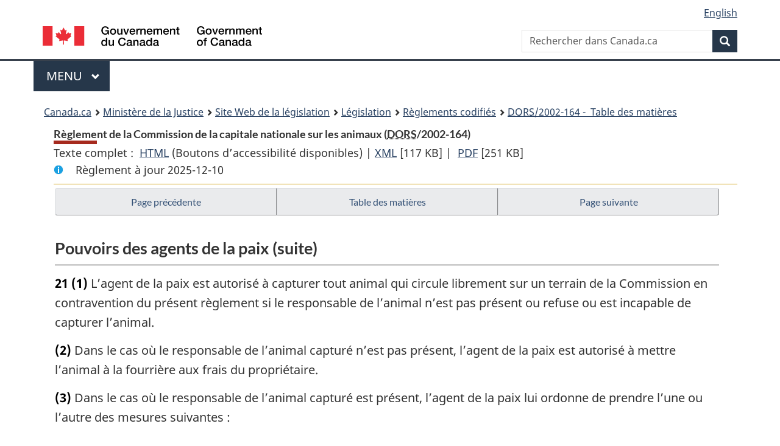

--- FILE ---
content_type: text/html
request_url: https://laws-lois.justice.gc.ca/fra/reglements/DORS-2002-164/page-2.html
body_size: 31101
content:
<!DOCTYPE html>
<html class="no-js" lang="fr" dir="ltr">
<head>
<meta charset="utf-8">
<meta property="dcterms:accessRights" content="2"/>
<meta property="dcterms:service" content="JUS-Laws_Lois"/>
<meta content="width=device-width,initial-scale=1" name="viewport">
<meta name="dcterms.language" title="ISO639-2" content="fra" />
<link href="/canada/themes-dist/GCWeb/assets/favicon.ico" rel="icon" type="image/x-icon">
<link rel="stylesheet" href="/canada/themes-dist/GCWeb/css/theme.min.css">
<link rel="stylesheet" type="text/css" href="/css/browse.css">
<link rel="stylesheet" type="text/css" href="/css/lawContent.css">
<link rel="stylesheet" type="text/css" href="/css/commonView.css">
<script src="//assets.adobedtm.com/be5dfd287373/bb72b7edd313/launch-e34f760eaec8.min.js"></script>
<link rel="stylesheet" href="/js/jquery-ui.css" />
<title>Règlement de la Commission de la capitale nationale sur les animaux</title>
<meta content="width=device-width, initial-scale=1" name="viewport" />
<!-- Meta data -->
<meta name="description" content="Les ressources en ligne des lois et reglements codifiés du Canada" />
<meta name="dcterms.title" content="Lois codifiées, Règlement de la Commission de la capitale nationale sur les animaux" />
<meta name="dcterms.creator" title="Justice" content="Direction des services législatifs" />
<meta name="dcterms.subject" title="scheme" content="Les ressources en ligne des lois et reglements codifiés, Règlement de la Commission de la capitale nationale sur les animaux" />
<meta name="dcterms.language" title="ISO639-2" content="fra" />
<link href="https://fonts.googleapis.com/css?family=Montserrat" rel="stylesheet">
</head>
<body vocab="http://schema.org/" typeof="webPage">
<nav>
	<ul id="wb-tphp" class="wb-init wb-disable-inited">
		<li class="wb-slc"><a class="wb-sl" href="#wb-cont">Passer au contenu principal</a></li>
		<li class="wb-slc"><a class="wb-sl" href="#wb-info">Passer à « À propos de ce site</a></li>
		<li class="wb-slc"><a class="wb-sl" rel="alternate" href="?wbdisable=true">Passer à la version HTML simplifiée</a></li>
	</ul>
</nav>

<header>
	<div id="wb-bnr" class="container">
		<section id="wb-lng" class="text-right">
			<h2 class="wb-inv">Language selection</h2>
			<ul class="list-inline margin-bottom-none">
				<li><a lang="en" href="/scripts/changelanguage.asp">English</a></li>
			</ul>
		</section>
		<div class="row">
			<div class="brand col-xs-5 col-md-4">
				<a href="https://www.canada.ca/fr.html" rel="external"><img src="/canada/themes-dist/GCWeb/assets/sig-blk-fr.svg" alt="Gouvernement du Canada" property="logo"></a>
			</div>
			<section id="wb-srch" class="col-lg-8 text-right">
				<h2>Recherche</h2>
				<form action="https://www.canada.ca/fr/sr/srb.html" method="get" name="cse-search-box" role="search" class="form-inline ng-pristine ng-valid">
					<div class="form-group">
						<label for="wb-srch-q" class="wb-inv">Rechercher dans Canada.ca</label>
						<input name="cdn" value="canada" type="hidden">
						<input name="st" value="s" type="hidden">
						<input name="num" value="10" type="hidden">
						<input name="langs" value="fr" type="hidden">
						<input name="st1rt" value="1" type="hidden">
						<input name="s5bm3ts21rch" value="x" type="hidden">
					  <input id="wb-srch-q" list="wb-srch-q-ac" class="wb-srch-q form-control" name="q" type="search" value="" size="34" maxlength="170" placeholder="Rechercher dans Canada.ca">
						<input type="hidden" name="_charset_" value="UTF-8">
						<datalist id="wb-srch-q-ac">
					  </datalist>
					</div>
					<div class="form-group submit">
					<button type="submit" id="wb-srch-sub" class="btn btn-primary btn-small" name="wb-srch-sub"><span class="glyphicon-search glyphicon"></span><span class="wb-inv">Recherche</span></button>
					</div>
				</form>
			</section>
		</div>
	</div>
<nav id="wb-cont-menu" class="gcweb-v2 gcweb-menu" typeof="SiteNavigationElement">
	<div class="container">
		<h2 class="wb-inv">Menu</h2>
		<button type="button" aria-haspopup="true" aria-expanded="false">Menu <span class="wb-inv">principal</span> <span class="expicon glyphicon glyphicon-chevron-down"></span>
	  </button>
		<ul role="menu" aria-orientation="vertical" data-ajax-replace="https://www.canada.ca/content/dam/canada/sitemenu/sitemenu-v2-fr.html">
		  <li role="presentation"><a role="menuitem" href="https://www.canada.ca/fr/services/emplois.html">Emplois et milieu de travail</a></li>
		  <li role="presentation"><a role="menuitem" href="https://www.canada.ca/fr/services/immigration-citoyennete.html">Immigration et citoyennet&eacute;</a></li>
		  <li role="presentation"><a role="menuitem" href="https://voyage.gc.ca/">Voyage et tourisme</a></li>
		  <li role="presentation"><a role="menuitem" href="https://www.canada.ca/fr/services/entreprises.html">Entreprises et industrie</a></li>
		  <li role="presentation"><a role="menuitem" href="https://www.canada.ca/fr/services/prestations.html">Prestations</a></li>
		  <li role="presentation"><a role="menuitem" href="https://www.canada.ca/fr/services/sante.html">Sant&eacute;</a></li>
		  <li role="presentation"><a role="menuitem" href="https://www.canada.ca/fr/services/impots.html">Impôts</a></li>
		  <li role="presentation"><a role="menuitem" href="https://www.canada.ca/fr/services/environnement.html">Environnement et ressources naturelles</a></li>
		  <li role="presentation"><a role="menuitem" href="https://www.canada.ca/fr/services/defense.html">S&eacute;curit&eacute; nationale et d&eacute;fense</a></li>
		  <li role="presentation"><a role="menuitem" href="https://www.canada.ca/fr/services/culture.html">Culture, histoire et sport</a></li>
		  <li role="presentation"><a role="menuitem" href="https://www.canada.ca/fr/services/police.html">Services de police, justice et urgences</a></li>
		  <li role="presentation"><a role="menuitem" href="https://www.canada.ca/fr/services/transport.html">Transport et infrastructure</a></li>
		  <li role="presentation"><a role="menuitem" href="https://international.gc.ca/world-monde/index.aspx?lang=fra">Canada et le monde</a></li>
		  <li role="presentation"><a role="menuitem" href="https://www.canada.ca/fr/services/finance.html">Argent et finances</a></li>
		  <li role="presentation"><a role="menuitem" href="https://www.canada.ca/fr/services/science.html">Science et innovation</a></li>
		</ul>
	</div>
</nav>
<nav id="wb-bc" property="breadcrumb"><h2>You are here:</h2><div class="container"><ol class="breadcrumb"><li><a href="https://www.canada.ca/fr.html">Canada.ca</a></li><li><a href="https://www.justice.gc.ca/fra/index.html">Ministère de la Justice</a></li><li><a href="/fra">Site Web de la législation</a></li><li><a href="/fra/lois-index.html">Législation</a></li><li><a href="/fra/reglements/">Règlements codifiés</a></li><li><a href="/fra/reglements/DORS-2002-164/index.html"><abbr title='Décrets, ordonnances et règlements statutaires'>DORS</abbr>/2002-164 - &#x00A0;Table des matières</a></li></ol></div></nav>
</header>
<main property="mainContentOfPage" typeof="WebPageElement">
<div class="container">
<!-- MAIN CONT DIV START -->
<div class='legisHeader'><header><h1 id='wb-cont' class='HeadTitle'>Règlement de la Commission de la capitale nationale sur les animaux&#x00A0;(<abbr title='Décrets, ordonnances et règlements statutaires'>DORS</abbr>/2002-164)</h1><div id='printAll'><p id='FullDoc'>Texte complet : &nbsp;</p><ul><li><a href='TexteComplet.html'>HTML<span class='wb-invisible'>Texte complet : Règlement de la Commission de la capitale nationale sur les animaux</span></a>&nbsp;(Boutons d’accessibilité disponibles) |&nbsp;</li><li><a href='/fra/XML/DORS-2002-164.xml'>XML<span class='wb-invisible'>Texte complet : Règlement de la Commission de la capitale nationale sur les animaux</span></a> <span class='fileSize'>[117 KB]</span>&nbsp;|&nbsp;</li> <li><a href='/PDF/SOR-2002-164.pdf'>PDF<span class='wb-invisible'>Texte complet : Règlement de la Commission de la capitale nationale sur les animaux</span></a> <span class='fileSize'>[251 KB]</span></li></ul></div><div class='info'><p id='assentedDate'>Règlement à jour 2025-12-10</p></div></header><div class='lineSeparator goldLineTop'></div></div><div class='docContents' id='docCont'>
<nav><div class="btn-group btn-group-justified"><a rel="prev" class="btn btn-default" role="button" href="page-1.html#docCont" >Page précédente</a><a id="right-panel-trigger" class="overlay-lnk btn btn-default" role="button" href="index.html" aria-controls="right-panel">Table des matières</a><a rel="next" class="btn btn-default" role="button" href="page-3.html#docCont" >Page suivante</a></div></nav><div class="wb-txthl">
<section>
<div class='continued'><h2 class="Part" id="h-670589"><span class="HTitleText1">Pouvoirs des agents de la paix (suite)</span></h2></div>
<ul class="Section ProvisionList" id="670595"><li><p class="Subsection" id="670596"><strong><a class="sectionLabel" id="s-21"><span class="sectionLabel">21</span></a></strong> <span class="lawlabel">(1)</span> L’agent de la paix est autorisé à capturer tout animal qui circule librement sur un terrain de la Commission en contravention du présent règlement si le responsable de l’animal n’est pas présent ou refuse ou est incapable de capturer l’animal.</p></li><li><p class="Subsection" id="670597"><span class="lawlabel">(2)</span> Dans le cas où le responsable de l’animal capturé n’est pas présent, l’agent de la paix est autorisé à mettre l’animal à la fourrière aux frais du propriétaire.</p></li><li><p class="Subsection" id="670598"><span class="lawlabel">(3)</span> Dans le cas où le responsable de l’animal capturé est présent, l’agent de la paix lui ordonne de prendre l’une ou l’autre des mesures suivantes :</p><ul class="ProvisionList"><li><p class="Paragraph" id="670599"><span class="lawlabel">a)</span> retenir l’animal conformément aux articles 7 ou 10, selon le cas, ou, si cela n’est pas possible, faire sortir l’animal du terrain de la Commission, lorsqu’il s’agit d’un animal domestique;</p></li><li><p class="Paragraph" id="670600"><span class="lawlabel">b)</span> faire sortir l’animal du terrain de la Commission, lorsqu’il s’agit d’un animal autre qu’un animal domestique.</p></li></ul></li><li><p class="Subsection" id="670601"><span class="lawlabel">(4)</span> Quiconque reçoit l’ordre visé au paragraphe (3) est tenu de s’y conformer.</p></li></ul>
<ul class="Section ProvisionList" id="670602"><li><p class="Subsection" id="670603"><strong><a class="sectionLabel" id="s-22"><span class="sectionLabel">22</span></a></strong> <span class="lawlabel">(1)</span> Sous réserve du paragraphe (3), l’agent de la paix est autorisé à amener chez le vétérinaire, pour le faire soigner aux frais du propriétaire, tout animal blessé qu’il a capturé en vertu du paragraphe 21(1) ou qu’il a trouvé.</p></li><li><p class="Subsection" id="670604"><span class="lawlabel">(2)</span> Sous réserve du paragraphe (3), si l’animal est grièvement blessé et que l’agent de la paix a des motifs raisonnables de croire qu’il serait plus humain qu’on l’abatte, l’agent de la paix est autorisé à l’abattre.</p></li><li><p class="Subsection" id="670605"><span class="lawlabel">(3)</span> Avant de prendre l’une des mesures visées aux paragraphes (1) et (2), l’agent de la paix doit :</p><ul class="ProvisionList"><li><p class="Paragraph" id="670606"><span class="lawlabel">a)</span> si le responsable de l’animal n’est pas présent, faire des efforts raisonnables pour le trouver;</p></li><li><p class="Paragraph" id="670607"><span class="lawlabel">b)</span> si le responsable est présent ou a été trouvé, obtenir son consentement à l’égard de la mesure qu’il se propose de prendre.</p></li></ul></li></ul>
<ul class="Section ProvisionList" id="670608"><li><p class="Subsection" id="670609"><strong><a class="sectionLabel" id="s-23"><span class="sectionLabel">23</span></a></strong> <span class="lawlabel">(1)</span> Sous réserve du paragraphe (2), s’il trouve un animal laissé sans surveillance dans un véhicule ou dans un contenant sur un terrain non loué par des températures si élevées ou si basses qu’elles risquent de mettre en péril la santé de l’animal, l’agent de la paix est autorisé à prendre des mesures raisonnables pour faire sortir l’animal du véhicule ou du contenant.</p></li><li><p class="Subsection" id="670610"><span class="lawlabel">(2)</span> Avant de prendre la mesure visée au paragraphe (1), l’agent de la paix doit :</p><ul class="ProvisionList"><li><p class="Paragraph" id="670611"><span class="lawlabel">a)</span> faire des efforts raisonnables pour trouver le responsable de l’animal;</p></li><li><p class="Paragraph" id="670612"><span class="lawlabel">b)</span> si le responsable est présent ou a été trouvé, obtenir son consentement à l’égard de la mesure qu’il se propose de prendre.</p></li></ul></li><li><p class="Subsection" id="670613"><span class="lawlabel">(3)</span> Lorsque l’agent de la paix fait sortir un animal d’un véhicule ou d’un contenant selon le paragraphe (1) et que le responsable de l’animal n’est pas présent, l’agent de la paix est autorisé à mettre l’animal à la fourrière aux frais de son propriétaire.</p></li></ul>
<ul class="Section ProvisionList" id="670614"><li><p class="Subsection" id="670615"><strong><a class="sectionLabel" id="s-24"><span class="sectionLabel">24</span></a></strong> <span class="lawlabel">(1)</span> Après avoir pris tous les moyens raisonnables pour arrêter un animal qui l’attaque ou attaque une autre personne sur un terrain de la Commission, l’agent de la paix est autorisé à l’abattre s’il a des motifs raisonnables de croire que tenter de capturer l’animal serait trop dangereux pour lui ou le responsable de l’animal, si ce dernier est présent.</p></li><li><p class="Subsection" id="670616"><span class="lawlabel">(2)</span> Après avoir pris tous les moyens raisonnables pour arrêter un animal qui attaque un autre animal sur un terrain de la Commission, l’agent de la paix est autorisé à l’abattre s’il a des motifs raisonnables de croire, à la fois :</p><ul class="ProvisionList"><li><p class="Paragraph" id="670617"><span class="lawlabel">a)</span> que l’animal attaqué subira des blessures graves ou mourra à la suite de cette attaque;</p></li><li><p class="Paragraph" id="670618"><span class="lawlabel">b)</span> que tenter de capturer l’animal serait trop dangereux pour lui ou le responsable de l’animal, si ce dernier est présent.</p></li></ul></li></ul>
<ul class="Section ProvisionList" id="670619"><li><p class="Subsection" id="670620"><strong><a class="sectionLabel" id="s-25"><span class="sectionLabel">25</span></a></strong> <span class="lawlabel">(1)</span> Sous réserve du paragraphe (2), après avoir pris tous les moyens raisonnables pour arrêter un animal errant sur un terrain de la Commission, l’agent de la paix est autorisé à l’abattre s’il a des motifs raisonnables de croire, à la fois :</p><ul class="ProvisionList"><li><p class="Paragraph" id="670621"><span class="lawlabel">a)</span> que la présence continue de l’animal :</p><ul class="ProvisionList"><li><p class="Subparagraph" id="670622"><span class="lawlabel">(i)</span> soit causera des dommages aux biens de la Commission,</p></li><li><p class="Subparagraph" id="670623"><span class="lawlabel">(ii)</span> soit constitue une menace pour la sécurité du public;</p></li></ul></li><li><p class="Paragraph" id="670624"><span class="lawlabel">b)</span> que tenter de capturer l’animal serait trop dangereux pour l’agent.</p></li></ul></li><li><p class="Subsection" id="670625"><span class="lawlabel">(2)</span> Avant d’abattre l’animal, l’agent de la paix doit cependant faire des efforts raisonnables pour trouver le responsable de l’animal.</p></li><li><p class="Subsection" id="670626"><span class="lawlabel">(3)</span> Si le responsable de l’animal est présent ou a été trouvé, l’agent de la paix doit l’avertir que si l’animal n’est pas maîtrisé ou capturé, celui-ci sera abattu.</p></li></ul>
<p class="Section" id="670627"><strong><a class="sectionLabel" id="s-26"><span class="sectionLabel">26</span></a></strong> Lorsqu’il met un animal à la fourrière, l’amène chez le vétérinaire ou l’abat conformément à l’un des articles 21 à 25, l’agent de la paix doit, aussitôt que possible, en aviser le propriétaire, si le nom et les coordonnées de celui-ci peuvent être établis facilement au moyen :</p><ul class="ProvisionList"><li><p class="Paragraph" id="670628"><span class="lawlabel">a)</span> soit de la médaille ou de toute autre pièce que porte l’animal;</p></li><li><p class="Paragraph" id="670629"><span class="lawlabel">b)</span> soit du tatouage ou de toute autre marque de l’animal;</p></li><li><p class="Paragraph" id="670630"><span class="lawlabel">c)</span> soit de toute autre source de renseignements facilement accessible.</p></li></ul>
<h2 class="Part" id="h-670631"><span class="HTitleText1">Pouvoirs de la commission</span></h2><ul class="Section ProvisionList" id="670632"><li><p class="Subsection" id="670633"><strong><a class="sectionLabel" id="s-27"><span class="sectionLabel">27</span></a></strong> <span class="lawlabel">(1)</span> La Commission peut marquer toute aire d’un terrain non loué où la présence d’animaux domestiques est par ailleurs permise par le présent règlement de panneaux leur interdisant l’accès si cette interdiction est nécessaire à la sécurité publique ou à la protection des biens de la Commission.</p></li><li><p class="Subsection" id="670634"><span class="lawlabel">(2)</span> La Commission peut marquer toute aire d’un terrain non loué où la présence d’animaux à sabots est par ailleurs interdite par le présent règlement de panneaux leur permettant l’accès, pourvu que leur présence ne pose pas de risque pour la sécurité publique ou les biens de la Commission.</p></li></ul>
<ul class="Section ProvisionList" id="670635"><li><p class="Subsection" id="670636"><strong><a class="sectionLabel" id="s-28"><span class="sectionLabel">28</span></a></strong> <span class="lawlabel">(1)</span> Si la présence d’un animal domestique ne pose pas de risque pour la sécurité publique ou les biens de la Commission, celle-ci délivre à quiconque en fait la demande une autorisation écrite lui permettant d’utiliser l’animal pour un événement organisé sur un terrain de la Commission.</p></li><li><p class="Subsection" id="670637"><span class="lawlabel">(2)</span> Le responsable de l’animal doit, lorsque celui-ci se trouve sur un terrain de la Commission en vertu de l’autorisation prévue au paragraphe (1), en avoir la maîtrise conformément aux conditions de l’autorisation.</p></li></ul>
<ul class="Section ProvisionList" id="670638"><li><p class="Subsection" id="670639"><strong><a class="sectionLabel" id="s-29"><span class="sectionLabel">29</span></a></strong> <span class="lawlabel">(1)</span> L’autorisation délivrée en vertu du paragraphe 28(1) doit à tout le moins donner la description du terrain de la Commission visé par l’autorisation, indiquer la période d’application de celle-ci et préciser toute condition spéciale concernant la retenue et la maîtrise ainsi que la santé et la sécurité publiques.</p></li><li><p class="Subsection" id="670640"><span class="lawlabel">(2)</span> Nul ne contrevient au présent règlement du seul fait qu’il a effectué une des activités permises par une autorisation en vigueur délivrée en vertu du paragraphe 28(1).</p></li><li><p class="Subsection" id="670641"><span class="lawlabel">(3)</span> L’autorisation n’est plus en vigueur dès que son titulaire ne se conforme plus aux conditions de celle-ci.</p></li></ul>
<h2 class="Part" id="h-670642"><span class="HTitleText1">Peines</span></h2><p class="Section" id="670643"><strong><a class="sectionLabel" id="s-30"><span class="sectionLabel">30</span></a></strong> Quiconque contrevient au présent règlement encourt, sur déclaration de culpabilité par procédure sommaire, une amende maximale de 500 $ et un emprisonnement d’au plus six mois, ou l’une de ces peines.</p>
<h2 class="Part" id="h-670644"><span class="HTitleText1">Entrée en vigueur</span></h2><p class="Section" id="670645"><strong><a class="sectionLabel" id="s-31"><span class="sectionLabel">31</span></a></strong> Le présent règlement entre en vigueur à la date de son enregistrement.</p>
</section></div>
</div> <!--END OF DocContents -->
<section id="right-panel" class="wb-overlay modal-content overlay-def wb-panel-l"><header class="modal-header"><h2 class="modal-title">Table des matières</h2></header><div class="modal-body"><nav>
<ul class="TocIndent">
<li><a title="Page 1" href="page-1.html">
Règlement de la Commission de la capitale nationale sur les animaux</a><ul class="TocIndent"><li><span class='sectionRange'>1 - </span><a href="page-1.html#h-670468"><span class="HTitleText1">Définitions</span></a>
</li>
<li><span class='sectionRange'>2 - </span><a href="page-1.html#h-670487"><span class="HTitleText1">Application</span></a>
</li>
<li><span class='sectionRange'>4 - </span><a href="page-1.html#h-670499"><span class="HTitleText1">Terrains non loués — interdictions et restrictions</span></a>
<ul class="TocIndent"><li>
<span class='sectionRange'>4 - </span><a href="page-1.html#h-670500"><span class="HTitleText2">Dispositions générales</span></a>
</li>
<li><span class='sectionRange'>5 - </span><a href="page-1.html#h-670505"><span class="HTitleText2">Animaux domestiques autres que les animaux à sabots</span></a>
</li>
<li><span class='sectionRange'>10 - </span><a href="page-1.html#h-670541"><span class="HTitleText2">Animaux à sabots</span></a>
</li>
<li><span class='sectionRange'>11 - </span><a href="page-1.html#h-670552"><span class="HTitleText2">Animaux domestiques</span></a>
</li></ul>
</li><li><span class='sectionRange'>15 - </span><a href="page-1.html#h-670563"><span class="HTitleText1">Terrains loués — interdictions et restrictions</span></a>
<ul class="TocIndent"><li>
<span class='sectionRange'>15 - </span><a href="page-1.html#h-670564"><span class="HTitleText2">Dispositions générales</span></a>
</li>
<li><span class='sectionRange'>16 - </span><a href="page-1.html#h-670573"><span class="HTitleText2">Propriété résidentielle louée</span></a>
</li>
<li><span class='sectionRange'>19 - </span><a href="page-1.html#h-670587"><span class="HTitleText2">Propriété agricole louée</span></a>
</li></ul>
</li><li><span class='sectionRange'>20 - </span><a href="page-1.html#h-670589"><span class="HTitleText1">Pouvoirs des agents de la paix</span></a>
</li>
<li><span class='sectionRange'>27 - </span><a href="page-2.html#h-670631"><span class="HTitleText1">Pouvoirs de la commission</span></a>
</li>
<li><span class='sectionRange'>30 - </span><a href="page-2.html#h-670642"><span class="HTitleText1">Peines</span></a>
</li>
<li><span class='sectionRange'>31 - </span><a href="page-2.html#h-670644"><span class="HTitleText1">Entrée en vigueur</span></a>
</li>
<li><a href="page-3.html#h-670647"><span class="scheduleLabel">ANNEXE 1</span> </a>
</li>
<li><a href="page-4.html#h-670976"><span class="scheduleLabel"><span class="otherLang" lang="en">SCHEDULE 2</span> / ANNEXE 2</span>  / article 1)</span></a>
</li></ul>
</li></ul>

</nav>

</div></section>
<div class="lineSeparator">&nbsp;</div><nav><div class="btn-group btn-group-justified"><a rel="prev" class="btn btn-default" role="button" href="page-1.html#docCont" >Page précédente</a><a rel="next" class="btn btn-default" role="button" href="page-3.html#docCont" >Page suivante</a></div></nav><form class='form-inline goToSection' action='/scripts/gotopage.asp' method='post'><div class='nextPreviousBtnAlign selectTop'><label class='wb-invisible' for='pageSelect'>Choisissez la page</label><select id='pageSelect' title='Choisissez la page' name='selectPage' class='navSelect'><option value='index'>Table des matières</option><option value='page-1'>1                   ... 20</option><option value='page-2' selected='selected'>21          ... 31</option><option value='page-3'>ANNEXE 1</option><option value='page-4'>SCHEDULE 2</option></select><input class="button-accent" type='submit' value='Aller &agrave; la page' /><input type='hidden' name='folder' value='DORS-2002-164'/><input type='hidden' name='type' value='reglements' /><input type='hidden' name='language' value='fra'/></div></form>
<!-- MAIN CONT DIV END --></div>
<section class="pagedetails container">
    <h2 class="wb-inv">Détails de la page</h2>   
        <dl id="wb-dtmd">
    <dt>Date de modification : </dt>
    <dd><time property="dateModified">﻿2026-01-12</time></dd>
</dl>
</section>
<script src="https://ajax.googleapis.com/ajax/libs/jquery/2.2.4/jquery.js"></script>
<script src="/canada/themes-dist/wet-boew/js/wet-boew.min.js"></script>
<script src="/canada/themes-dist/GCWeb/js/theme.min.js"></script>
</main>
﻿<footer id="wb-info">
	<div class="gc-contextual" style="background: #f5f5f5 !important; color: #222222ff">
		<div class="container">
			<nav class="wb-navcurr pb-4 pt-4">
				<h3 class="mt-4">Site Web de la législation</h3>
				<ul class="list-unstyled colcount-sm-2 colcount-md-3">
					<li><a style="color: #222222ff" href="/fra/const-index.html">Textes constitutionnels</a></li>
					<li><a style="color: #222222ff" href="/fra/res-index.html">Ressources connexes</a></li>
					<li><a style="color: #222222ff" href="/fra/lois-index.html/">Lois et règlements codifiés</a></li>
					<li><a style="color: #222222ff" href="/Recherche/Recherche.aspx">Recherche</a></li>
					<li><a style="color: #222222ff" href="/fra/aide-index.html/">Aide</a></li>
				</ul>
			</nav>
		</div>
	</div>

	<div class="gc-contextual">
		<div class="container">
			<nav class="wb-navcurr pb-4 pt-4">
				<h3 class="mt-4">Ministère de la Justice Canada</h3>
				<ul class="list-unstyled colcount-sm-2 colcount-md-3">
					<li><a href="https://www.justice.gc.ca/fra/df-fl/index.html">Droit de la famille</a></li>
					<li><a href="https://www.justice.gc.ca/fra/jp-cj/index.html">Justice pénale</a></li>
					<li><a href="https://www.justice.gc.ca/fra/fina-fund/index.html">Financement</a></li>
					<li><a href="https://www.justice.gc.ca/fra/sjc-csj/index.html">Le système de justice du Canada</a></li>
					<li><a href="https://laws-lois.justice.gc.ca/fra/">Lois</a></li>
				</ul>
			</nav>
		</div>
	</div>

	<div class="landscape">
		<div class="container">
			<nav class="wb-navcurr pb-3 pt-4">
				<h3 class="mt-3">Gouvernement du Canada</h3>
				<ul class="list-unstyled colcount-sm-2 colcount-md-3">
					<li><a href="https://www.canada.ca/fr/contact.html" rel="external">Toutes les coordonnées</a></li>
					<li><a href="https://www.canada.ca/fr/gouvernement/min.html" rel="external">Ministères et organismes</a></li>
					<li><a href="https://www.canada.ca/fr/gouvernement/systeme.html" rel="external">À propos du gouvernement</a></li>
				</ul>
				
				<h4><span class="wb-inv">Thèmes et sujets</span></h4>
				<ul class="list-unstyled colcount-sm-2 colcount-md-3">
					<li><a href="https://www.canada.ca/fr/services/emplois.html" rel="external">Emplois</a></li>
					<li><a href="https://www.canada.ca/fr/services/immigration-citoyennete.html" rel="external">Immigration et citoyenneté</a></li>
					<li><a href="https://voyage.gc.ca/" rel="external">Voyage et tourisme</a></li>
					<li><a href="https://www.canada.ca/fr/services/entreprises.html" rel="external">Entreprises</a></li>
					<li><a href="https://www.canada.ca/fr/services/prestations.html" rel="external">Prestations</a></li>
					<li><a href="https://www.canada.ca/fr/services/sante.html" rel="external">Santé</a></li>
					<li><a href="https://www.canada.ca/fr/services/impots.html" rel="external">Impôts</a></li>
					<li><a href="https://www.canada.ca/fr/services/environnement.html" rel="external">Environnement et ressources naturelles</a></li>
					<li><a href="https://www.canada.ca/fr/services/defense.html" rel="external">Sécurité nationale et défense</a></li>
					<li><a href="https://www.canada.ca/fr/services/culture.html" rel="external">Culture, histoire et sport</a></li>
					<li><a href="https://www.canada.ca/fr/services/police.html" rel="external">Services de police, justice et urgences</a></li>
					<li><a href="https://www.canada.ca/fr/services/transport.html" rel="external">Transport et infrastructure</a></li>
					<li><a href="https://www.international.gc.ca/world-monde/index.aspx?lang=fra" rel="external">Le Canada et le monde</a></li>
					<li><a href="https://www.canada.ca/fr/services/finance.html" rel="external">Argent et finance</a></li>
					<li><a href="https://www.canada.ca/fr/services/science.html" rel="external">Science et innovation</a></li>
					<li><a href="https://www.canada.ca/fr/services/autochtones.html" rel="external">Autochtones</a></li>
					<li><a href="https://www.canada.ca/fr/services/veterans.html" rel="external">Vétérans et militaires</a></li>
					<li><a href="https://www.canada.ca/fr/services/jeunesse.html" rel="external">Jeunesse</a></li>
				</ul>
			</nav>
		</div>
	</div>
	<div class="brand">
		<div class="container">
			<div class="row">
				<nav class="col-md-9 col-lg-10 ftr-urlt-lnk pb-0">
					<ul>
						<li><a href="https://www.canada.ca/fr/sociaux.html" rel="external">Médias sociaux</a></li>
						<li><a href="https://www.canada.ca/fr/mobile.html" rel="external">Applications mobiles</a></li>
						<li><a href="https://www.canada.ca/fr/gouvernement/a-propos.html" rel="external">À propos de Canada.ca</a></li>
						<li><a href="https://www.canada.ca/fr/transparence/avis.html" rel="external">Avis</a></li>
						<li><a href="https://www.canada.ca/fr/transparence/confidentialite.html" rel="external">Confidentialité</a></li>
					</ul>
				</nav>
				<div class="col-xs-6 visible-sm visible-xs tofpg">
					<a href="#wb-cont">Haut de la page <span class="glyphicon glyphicon-chevron-up"></span></a>
				</div>
				<div class="col-xs-6 col-md-3 col-lg-2 text-right">
					<img src="https://wet-boew.github.io/themes-dist/GCWeb/GCWeb/assets/wmms-blk.svg" alt="Symbole du gouvernement du Canada">
				</div>
			</div>
		</div>
	</div>
</footer>
<!-- CURATE -->
<!-- Do not remove - this Adobe Analytics tag - STARTS --> 	
<script>_satellite.pageBottom();</script>
<!-- Do not remove - this Adobe Analytics tag - STARTS --> 

<script src="/js/tocCheckjs.js"></script>
</body>
</html>


--- FILE ---
content_type: text/css
request_url: https://laws-lois.justice.gc.ca/css/lawContent.css
body_size: 3663
content:
/* CUSTOM CSS FOR STYLING LAW CONTENT */
.docContents h1, .docContents h2, .docContents h3, .docContents h4, .docContents h5, .docContents h6
{
border-bottom:none;
} 

.lineSeparator {
border-bottom: 1px solid #cc9900;
margin-bottom: 0.3em;
}

.Title-of-Act 
{
text-align:center;
font-size:140%;
font-weight:bold;
padding-top:1em;
}

p.amending {
	font-weight	: bold;
}

div.hiddenMsg
{
position:absolute;
left:-10000px;
overflow:hidden;
width:10px;
}

.DefinitionOtherLangOnly
{
font-size:85%;
font-style:italic;
}

span.otherLang:lang(la)
{
font-style:italic;
}

.Schedule
{
margin-top:1em;
margin-bottom:1em;
}

h1.scheduleLabel
{
font-weight:normal;
font-size:12pt;
margin-top:1em;
}
h1.scheduleTitleText, h2.scheduleTitleText
{
font-weight:normal;
font-size:20pt;
margin-top:1em;
}

.ChapterNumber {
font-size	: 110%;
font-weight : bold;
margin-top 	: 1em;
text-align	: center;
}

h1.Summary{
text-align	: center;
}
.Summary {
font-size	: 100%;
font-weight	: normal;
}

p.AssentedDate {
text-align	: center;
}

.Comment {
font-style	: italic;
}

.FormHeading {
text-align	: center;
}

.Formula {
margin-top		: 0.4em;
margin-bottom	: 0.7em;
text-align		: center;
font-weight: bold;
}

p.Group4 {
text-align:left;
}

.Group4 {
margin-bottom	: 0.7em;
margin-top	: 0.7em;
text-align	: center;
}

.Group5 {
margin-bottom	: 0.7em;
margin-top		: 1.4em;
}

.GroupHeading {
font-size	: 100%;
margin-top	: 1.4em;
text-align	: center;
}

.Lists02 {
margin-left	: 2em;
margin-top	: 0.7em;
text-indent	: -2em;
}

.Lists24 {
margin-left	: 2.8em;
margin-top	: 0.7em;
text-indent	: -1.4em;
}

.InstrumentNumber {
text-align	: center;
}

.LongTitle {
text-align	: left;
font-size	: 100%;
font-weight	: normal;
margin-top	: 1.4em;
/*margin-left	: 2.8em;
text-indent	: -2.8em;*/
}

.NoteReg {
font-size	: 100%;
margin-top	: 0.7em;
text-indent	: 1.4em;
}

.Note {
font-size	: 89%;
margin-top	: 0.7em;
text-indent	: 1.4em;
}

.Oath {
font-size	: 85%;
margin-top	: 0.7em;
text-indent	: 1.4em;
}

.Overbar {
text-decoration	: overline;
}

.ReaderNote {
width			: 80%;
border			: 1px solid black;
padding			: 0.7em;
text-align		: center;
margin-bottom	: 0.5em;
font-weight		: bold;
}

.Repealed {
margin-top	: 2.8em;
}
.nif {
color				:#111;
background-color	:#DDD;
}
span.Repealed {
color	: #600;
}

span.HTitleText1 span.Repealed {
color	: #600;
font-size	: large !important;
}

span.XRefExternal, span.XRefExternalAct, span.XRefExternalRegulation {
font-style	: italic;
color		: #630;
}

span.XRefExternalLink {
font-style	: normal;
color		: blue;
}

cite.XRefExternal, cite.XRefExternalAct, cite.XRefExternalRegulation {
font-style	: italic;
color		: #630;
}
cite.XRefExternalAgreement {
color:#630;
}

p.caption {
font-weight	:	bold;
}

p.RegulationMakerOrder {
font-size	: 80%;
}

.tableTitle {
font-size	: 17pt;
}

p.EnablingAct {
text-align		: center;
text-decoration	: underline;
}

.BigLongTitle {
font-size	: 125%;
font-weight	: bold;
margin-left	: 2.8em;
margin-top	: 1.4em;
text-align	: center;
text-indent	: -2.8em;
}

.Right {
margin-top	: 0.7em;
text-align	: right;
}

.Salutation {
font-variant	: small-caps;
margin-top	: 1.4em;
}

.SectionPrint {
color	: #FF0000;
}

.Section {
margin-top		: 0.7em;
margin-bottom	: 0.5em;
}

.Subsection {
margin-top		: 0.7em;
margin-bottom	: 0.5em;
}

.ContinuedSectionSubsection {
margin-top		: 0.7em;
margin-bottom	: 0.5em;
}

.ContinuedParagraph {
margin-left	: 1.5em;
}

.ContinuedSubparagraph {
margin-left	: 3em;
}

.ContinuedClause {
margin-left	: 4.5em;
}

.ContinuedSubclause {
margin-left	: 6em;
}



/*Added tag bilingualGroupTitleText to xsl.
Matching style as MarginalNote*/  
.MarginalNote, .BilingualGroupTitleText {
/*color: green; */
margin-bottom	: 0.7em;
margin-top		: 1.2em;
font-weight		: bold;
font-size		: 11pt;
}

span.MarginalNoteInHeading {
display		: block;
margin		: 0;
font-size	: 11pt;
text-align	: left !important;
}

dl.Definition {
clear	: both;
}

dl.Definition dt {
/*float:left;
padding-right:0.5em; */
margin-top	: 1em;
}

dl.Definition dd {
margin-left		: 0;
margin-bottom	: 1em;
}

dl.Definition p.MarginalNoteDefinedTerm {
display		: none;
}

p.MarginalNoteDefinedTerm {
display		: block;
margin		: 0;
font-size	: 11pt;
font-weight	: bold;
text-align	: left !important;
}

dt span.DefinedTerm {
display	: none;
}

p.Definition  {
margin-top	: 0.5em;
}

p.Definition span.Repealed {
margin-left	: 0.5em;
}

span.HLabel, span.HLabel1, span.HLabel2, span.HLabel3, span.HLabel4, span.HLabel5, span.scheduleLabel
{
display:block;
margin:0;
margin-top	: 2em;
margin-bottom	:0.5em;
font-size:12pt;
font-weight:bold;
}

span.HTitleText, span.HTitleText2, span.HTitleText4, span.HTitleText5
{
display:block;
margin:0;
font-weight:normal;
}

figcaption p.Topic { font-size:18pt; margin:0; font-weight:bold; } /* listcaption to support old html markup that was fixed in April 2021 but site was not regenerated*/
figcaption p.Part {margin:0; margin-top:2em; margin-bottom:0.5em; font-size:12pt; font-weight:bold;}

div.continued { border-bottom:1px solid black; }

span.HTitleText1 { font-size:20pt; display:block; margin:0; font-weight:bold; }
span.HTitleText2 { font-size:18pt; }
span.HTitleText3 { font-size:15pt; display:block; margin:0; font-weight:bold; }
span.HTitleText4 { font-size:14pt; }
span.HTitleText5 { font-size:12pt; }

ul.TocIndent span.HTitleText1 { font-size:13pt; }
ul.TocIndent span.HTitleText2 { font-size:12pt; }
ul.TocIndent span.HTitleText3 { font-size:11pt; }
ul.TocIndent span.HTitleText4 { font-size:10pt; }
ul.TocIndent span.HTitleText5 { font-size:9pt; }
ul.TocIndent span.scheduleTitleText {font-size:13pt;}

h1.Part, h2.SchedHeadTT1, h2.SchedHeadL1
{
text-align:left;
}

h3.Subheading, h4.SchedHeadTT3, h4.SchedHeadL3 , p.Subheading3
{ font-variant: normal; font-style: normal; font-weight:normal; text-align:left; font-size:100%; }

h4.Subheading, h5.SchedHeadTT4, h5.SchedHeadL4 { font-variant: normal; font-style: normal; font-weight:normal; text-align:left; font-size:100%;}

h5.Subheading, h6.SchedHeadTT5, h6.SchedHeadL5 {font-variant:normal; font-weight:normal; text-align:left;}

.Subheading, h3.SchedHeadTT2, h3.SchedHeadL2, p.Subheading2
{
font-size: 108%;
font-weight: normal;
margin-bottom: 0.7em;
margin-top: 0.7em;
text-align: left;
color: #000000;
} 

p.Schedule
{
text-align:left;
}

.OriginatingRef
{
font-size: 12pt;
font-style: normal;
margin-top:0.5em;
margin-bottom:0.5em;
display:block;
text-align: left;
}

span.scheduleLabel
{
text-align:left;
font-size:12pt;
font-weight:bold;
}

.scheduleTitleText
{
text-align:left;
font-size:18pt;
}

.TitleText
{
margin-bottom: 0.7em;
margin-top: 1.4em;
text-align: center;
}

.TocIndent span
{
display:inline;
}

figure
{
margin:0;
}
.imageGroupcenter
{
width:100%;
text-align:center;
}
.imageGroupleft
{
width:100%;
text-align:left;
}
.imageGroupright
{
width:100%;
text-align:right;
}


/*override the WET default to match the Lims default */
.wet-boew-zebra th {
text-align	: left;
}

.alignleft, th.alignleft {
text-align	: left;
}

.alignright, th.alignright {
text-align	: right;
}

.aligncenter, th.aligncenter {
text-align	: center;
}

.borderBottom, tr.borderBottom td, div#docCont th.borderBottom {
border-bottom	: 1px solid black;
}

.noBorderBottom, td.noBorderBottom, tr.noBorderBottom td {
border-bottom	: none;
}

.borderRight {
border-right	: 1px solid black;
}

.topdouble, tr.topdouble td {
border-top-style	: double;
border-top-width	: 3px;
border-top-color	: black;
}

.tablePointsize5 {
font-size	: 65%;
}

.tablePointsize6 {
font-size	: 65%;
}

.tablePointsize6\.5 {
font-size	: 70%;
}

.tablePointsize7 {
font-size	: 70%;
}

.tablePointsize8 {
font-size	: 75%;
}
.tablePointsize8pt {
font-size	: 80%
}

.tablePointsize9 {
font-size	: 85%;
}

.tablePointsize10 {
font-size	: 90%;
}

.tablePointsize11 {
font-size	: 95%;
}

.tablePointsize12 {
font-size	: 100%;
}

/* PROVISION LIST ITEM */
.listItemBlock
{
text-indent:0;
margin-bottom:0.15em;
padding-top:0.10em;
}
.listItemText
{
height:1%;
}

.listItemBlock0
{
clear:both;
margin-left:0;
margin-bottom:0.5em;
}
.listItemBlock1
{
clear:both;
margin-left:1.5em;	
margin-bottom:0.5em;
}
.listItemBlock1-5
{
clear:both;
margin-left:2em;	
margin-bottom:0.5em;
}
.listItemBlock2
{
clear:both;
margin-left:3em;
margin-bottom:0.5em;	
}
.listItemBlock2-5
{
clear:both;
margin-left:3.5em;
margin-bottom:0.5em;	
}
.listItemBlock3
{
clear:both;
margin-left:4.5em;
margin-bottom:0.5em;
}
.listItemBlock3-5
{
clear:both;
margin-left:5em;
margin-bottom:0.5em;
}
.listItemBlock4
{
clear:both;
margin-left:6em;	
margin-bottom:0.5em;
}
.listItemBlock4-5
{
clear:both;
margin-left:6.5em;	
margin-bottom:0.5em;
}
.listItemBlock5
{
clear:both;
margin-left:7.5em;
margin-bottom:0.5em;	
}
.listItemBlock5-5
{
clear:both;
margin-left:8em;
margin-bottom:0.5em;	
}
.listItemLabel
{
float:left;
}
.listItemText1
{
padding-left:1.5em;
}
.listItemText1-5
{
padding-left:2em;
}
.listItemText2
{
padding-left:3em;
}
.listItemText2-5
{
padding-left:3.5em;
}
.listItemText3
{
padding-left:4.5em;
}
.listItemText3-5
{
padding-left:5em;
}
.listItemText4
{
padding-left:6em;
}
.listItemText4-5
{
padding-left:6.5em;
}
.listItemText5
{
padding-left:7.5em;
}
.listItemText6
{
padding-left:9em;
}
.listItemText7, .listItemText8, .listItemText9, .listItemText10
{
padding-left:10em;
}
.indent-hang-on-label
{
margin-left: 1.5em;
text-indent: -1.5em;
}
.indent-0-0
{
margin-left: 0.0em;
}
.indent-0-1
{
margin-left: 1.5em;
text-indent: -1.5em;
}
.indent-1-0
{
margin-left: 0em;
text-indent: 1.5em;
}
.indent-1-1
{
margin-left: 1.5em;
}
.indent-2-0
{
margin-left: 0em;
text-indent: 3em;
}
.indent-2-1
{
margin-left: 1.5em;
text-indent: 1.5em;
}
.indent-2-2
{
margin-left: 3em;
}
.indent-2o5-2o5
{
margin-left:3.5em;
}
.indent-2-3
{
margin-left: 4.5em;
text-indent: -1.5em;
}
.indent-4-0
{
margin-left: 0em;
text-indent: 6em;
}
.indent-4-4
{
margin-left: 6em;
}
.indent-3-3
{
margin-left: 4.5em;
}
.indent-3-2
{
margin-left: 3em;
text-indent: 1.5em;
}
.indent-5-5
{
margin-left: 7.5em;
}

.FlushLeft
{
text-align		: left;
}

.FlushRight
{
text-align		: right;
}

div.HistoricalNote
{
font-size: 80%;
font-weight:normal;
}


ul.HistoricalNote
{
margin-bottom	:0;
margin-top		: 0.35em;
}
span.HistoricalNote { 
display: block;
font-size: 80%;
font-weight:normal;
}

/*-------------------------------------------------Leader*/
/*Long dotted line*/
.Leader-solid {
border-bottom	: 1px solid black;
width			: 90%;
margin			: 0;
height			: 1em;
}

/*Long dotted line*/
.Leader-dash {
border-bottom	: 1px dashed black;
width			: 90%;
margin			: 0;
height			: 1em;
}

/*Short dotted line*/
.Leader-dot {
border-bottom	: 1px dotted black;
width			: 4pc;
margin			: 0;
height			: 1em;
}

/*Short dotted line*/
.ProvisionList .listItemBlock0 .Leader-dot,
.table p.Provision .Leader-dot {
border-bottom	: 1px dotted black;
width			: 2pc;
margin			: 0;
height			: 1em;
}

/*-------------------------------------------------LeaderRightJustified*/
/*Long dotted line*/
.LeaderRightJustified-solid {
border-bottom	: 1px solid black;
width			: 90%;
margin			: 0;
height			: 1em;
}

/*Long dotted line*/
.LeaderRightJustified-dash {
border-bottom	: 1px dashed black;
width			: 90%;
margin			: 0;
height			: 1em;
}

/*Long dotted line*/
.Schedule .LeaderRightJustified-dot {
border-bottom	: 1px dotted black;
width			: 90%;
margin			: 0;
height			: 1em;
}

.Leader, .LeaderRightJustified {
margin	: 0;
height	: 1em;
}

.LeaderRightJustified {
width	: 90%;
}


.FormBlank
{
font-size: 0.8em;
text-decoration: overline;
position: relative;
top: 1em;
line-height: 3em;
break-inside:avoid;
}
.BilingualItemFirst
{
margin		: 0;
}
.BilingualItemSecond
{
font-style		: italic;
margin-bottom	: 1em;
margin-left		: 2.8em;
margin-top		: 0.4em;
text-indent		: -1.4em;
}

/*Added for formula with provision list inside.*/
ul.FormulaProvisionList {
margin-left :1.5em;
margin-top	:0.5em;
list-style	:none;
padding		:0;
}

ul.ProvisionList, ul.HistoricalNote, ul.Definition, ul.BilingualGroup
{
margin:0 !important; /* WET3 styling of nested lists interferes with margins of provisions */
padding:0;
list-style:none;
}

.ProvisionHeading
{
font-size:100%;
font-weight:normal;
text-align:left;
}

ul.HistoricalNote li
{
display:inline;
padding-right:0.5em;
}

ul.HistoricalNote li.HistoricalNoteSubItem:after {
content: "; ";
}

ul.HistoricalNote li.HistoricalNoteSubItem:last-child:after {
content: ".";
}


/*Steve - Labels Task 27/04/2016*/
.Schedule span.lawlabel {
	font-weight	: normal;
	color		: black;
}

/*Steve - Labels Task 27/04/2016*/
ul.ProvisionList span.lawlabel {
	font-weight	: bold;
	color		: black;
}

/*Steve - Labels Task 27/04/2016*/
table.none span.lawlabel {
	font-weight	: normal;
}

span.sectionLabel {
	font-weight	: bold;
	color		: black;
}

a.lawLabel, a.sectionLabel {
	text-decoration	: none;
}

p.Definition > span.DefinedTerm {
	font-weight	: bold;
	font-style	: italic;
}

.DefinedTerm  {
	font-weight	: bold;
	font-style	: italic;
}

.DefinitionRef {
	font-style	: italic;
}

p.MarginalNoteDefinedTerm + p.Definition {
	margin-top	: 0.5em;
}

span.DefinedTermLink {
	font-style	: italic;
}

.Paragraph {
	margin-left		: 1.5em;
	margin-top		: 0.7em;
	margin-bottom	: 0.5em;
}

.NestedFormula {
	margin-left	: 0.5em;
}

.FormulaDefinitionBlock {
	margin-top	: 1em;
	clear		: left;
}

.ContinuedFormulaParagraph {
	margin-left	: 3em;
}

.TermText {
	padding-left	: 3em;
}

dt.FormulaTerm {
	float	: left;
	margin-top	:0 !important;
}

dt.FormulaTermLarge + dd.FormulaDef{
	margin-left	:0 !important;
}

dd.FormulaDef{
	margin-left : 1.5em !important;
}

dd.FormulaDef2 {
	margin-left : 2em !important;
}

dd.FormulaDef3 {
	margin-left : 3em !important;
}

dd.FormulaDef4 {
	margin-left	: 4em !important;
}

dd.FormulaDef5 {
	margin-left	: 4.5em !important;
}

dl.Definition dl.FormulaDefinitionList dd {
	margin-left	: 3em;
}
dl.FormulaDefinitionList p.FormulaParagraph {
	margin-left	: 0;
}

dl.FormulaDefinitionList p.FormulaSubparagraph {
	margin-left	: 1.5em;
}

dl.FormulaDefinitionList, .FormulaGroup {
	text-indent	: 0;
	
}

dl.FormulaDefinitionList p.ContinuedFormulaParagraph {
	margin-left	: 0;
}


.Subparagraph {
	margin-top		: 0.7em;
	margin-bottom	: 0.5em;
	margin-left		: 3em;
}

.Clause {
	margin-left		: 4.5em;
	margin-top		: 0.7em;
	margin-bottom	: 0.5em;
}

.Subclause {
	margin-left		: 6em;
	margin-top		: 0.7em;
	margin-bottom	: 0.5em;
}

.Subsubclause {
	margin-left	: 7.5em;
	margin-top	: 0.7em;
}

.FormulaDefinitionList dfn, .FormulaDefinitionList p dfn{
	font-style	: normal;
	font-weight	: bold;
}

.FormulaParagraph {
	margin-left	: 3em;
}

.FormulaSubparagraph {
	margin-left	: 3em;
}

.ShortTitle {
	font-size	: 100%;
	font-weight	: bold;
	margin-left	: 2.8em;
	margin-top	: 1.4em;
	text-align	: center;
	text-indent	: -2.8em;
}

.transitional {
	font-weight		: bold;
	margin-top		: 0.7em;
	margin-bottom	: 0.5em;
}
.CIF {
	font-weight		: bold;
	margin-top		: 0.7em;
	margin-bottom	: 0.5em;
}

div.Footnote {
	font-size	: 0.8em;
}

p.Footnote {
	margin	: 0.2em;
	padding	: 0;
}

p.Footnote a {
	font-size	: 1em;
}

.caption {
	padding-top	: 1.5em;
}

.docContents th {
	text-align	: left;
}

ol.noBullet, ul.noBullet {
	list-style-type	: none;
	margin-left		: 0;
	padding-left	: 0;
}

ul.noBullet ul.noBullet {
	margin-left	: 1.5em;
}

#assentedDate {
	margin	: 0;
}

div#assentedDate h1 {
	font-size	: 1em;
	text-align	: left;
}

ol span.ScheduleHeading, ul span.ScheduleHeading {
	font-weight	: normal;
}

table.noBorder {
	border	: none;
}
 
table.bottom {
	border-bottom-style	: solid;
	border-bottom-width	: thin;
	border-left-style	: none;
	border-left-width	: thin;
	border-right-style	: none;
	border-right-width	: thin;
	border-top-style	: none;
	border-top-width	: thin;
}

table.top {
	border-bottom-style	: none;
	border-bottom-width	: thin;
	border-left-style	: none;
	border-left-width	: thin;
	border-right-style	: none;
	border-right-width	: thin;
	border-top-style	: solid;
	border-top-width	: thin;
}

table.topbot {
	border-bottom-style	: solid;
	border-bottom-width	: thin;
	border-left-style	: none;
	border-left-width	: thin;
	border-right-style	: none;
	border-right-width	: thin;
	border-top-style	: solid;
	border-top-width	: thin;
}

table.all {
	border-bottom-style	: solid;
	border-bottom-width	: thin;
	border-left-style	: solid;
	border-left-width	: thin;
	border-right-style	: solid;
	border-right-width	: thin;
	border-top-style	: solid;
	border-top-width	: thin;
}


